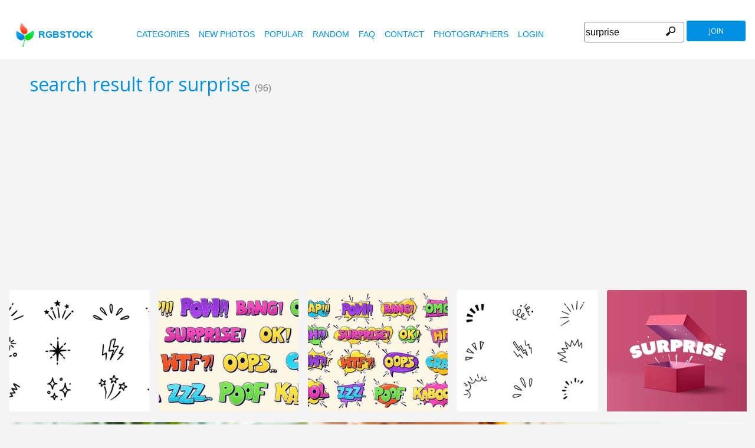

--- FILE ---
content_type: text/html
request_url: https://www.rgbstock.com/images/surprise
body_size: 9711
content:
<!DOCTYPE html>

<html lang="en">
    <head>

        <title>Free stock photos - Rgbstock - Free stock images</title>
        <link rel="stylesheet" href="/nrgb/css/">
        <link rel="canonical" href="http://www.rgbstock.com/images/surprise">
        

<meta name="viewport" content="width=device-width, minimum-scale=1.0">
<meta http-equiv="content-type" content="text/html; charset=utf-8" />
<meta name="Keywords" content="random free stock photos, free stock images, photo, photos, free, stock, stock photo, stockphoto, stock photos,image, images, graphic, design, photography, free high quality photos, vector graphic, vectors, photo search, free images, free pictures, royalty free, royalty-free, stock photography, stock images, photo sharing">
<meta name="Description" content=",  Download totally free stock photos from Rgbstock. More than 110,000 stock photos and stock images online. Free account." >
<meta name="msapplication-TileColor" content="#ffffff"/>
<meta name="msapplication-TileImage" content="/img/logo_w8.png"/>
<link rel="icon"  href="/img/logo_w8.png" />

<link rel="alternate" hreflang="pl" href="http://www.rgbstock.pl/images/surprise">
<link rel="alternate" hreflang="nl" href="http://www.rgbstock.nl/images/surprise">
<link rel="alternate" hreflang="es" href="http://www.rgbstock.es/images/surprise">
<link rel="alternate" hreflang="de" href="http://www.rgbstock.de/images/surprise">
<link rel="alternate" hreflang="ja" href="http://www.rgbstock.jp/images/surprise">
<link rel="alternate" hreflang="pt" href="http://www.rgbstock.br.com/images/surprise">
<link rel="alternate" hreflang="en" href="http://www.rgbstock.com/images/surprise">
<link rel="alternate" hreflang="x-default" href="http://www.rgbstock.com/images/surprise">

<link rel="search" href="/opensearch/opensearch.xml" type="application/opensearchdescription+xml" title="Rgbstock.com" />
<link rel="dns-prefetch" href="//a.rgbimg.com" />
<link rel="dns-prefetch" href="//b.rgbimg.com" />
<link rel="dns-prefetch" href="//l.rgbimg.com" />
<link rel="dns-prefetch" href="//m.rgbimg.com" />
<meta name="geo.placename" content="Germany" />
<meta name="geo.position" content="50.4779;12.3713" />
<meta name="geo.region" content="Germany" />
<meta name="ICBM" content="50.4779,12.3713" />

<link rel="alternate" type="application/rss+xml" title="RGBStock.com new stock photos" href="http://feeds.feedburner.com/Rgbstockcom-New" />
<link rel="alternate" type="application/rss+xml" title="RGBStock.com popular stock photos" href="http://feeds.feedburner.com/RGBStockcom-popular" />
<link href="https://fonts.googleapis.com/css?family=Open+Sans" rel="stylesheet">
<link href="https://fonts.googleapis.com/icon?family=Material+Icons" rel="stylesheet">
<script async src="https://pagead2.googlesyndication.com/pagead/js/adsbygoogle.js?client=ca-pub-8085413081854836" crossorigin="anonymous"></script>

<!-- %%application::apps/v2/default/pixel::start%% -->
<!-- %%application::apps/v2/default/adinclude::start%% -->
<!-- %%include::parts/googlecounter.html%% -->
<script>
// if(window.top == window.self) {
//     let saquraiapp=document.createElement('script');
//     saquraiapp.src='https://be.saqurai.nl/include/abbab552-ef19-46ff-ab5a-cbe2daab4c30/';
//     saquraiapp.type='text/javascript';
//     saquraiapp.defer=true;
//     document.getElementsByTagName('head').item(0).appendChild(saquraiapp);
// }
</script>

<script type="application/ld+json">
{
  "@context": "http://schema.org",
  "@type": "Organization",
  "name": "Rgbstock.com",
  "alternateName": "More than 110,000 stock photos totally free of charge",
  "url": "http://www.rgbstock.com",
 }
</script>
<script type="application/ld+json">
{
  "@context": "http://schema.org",
  "@type": "Organization",
  "url": "http://www.rgbstock.com",
  "logo": "http://www.rgbstock.com/nrgb/css/img/rgbstock-free-stock-photos.png"
}
</script>

    </head>

    <body class="generalpage">
    <div class="dezeniet">baby bath child childhood scandal scare scared scary surprise surprised bend corner Cornish cornwall England english fence Great Britain home house landscape railing railway river road rural scene street surprising unexpected viaduct view village wall eye glasses eyes face female diamond girl animal bird buzzard hawk nature predator snake-eater cartoon clown concern dismay graphic hat head incredulity nose shock 1950s abstract astonished concentration crazy disbelief double chin doubt excited excitement faces fear focus glasses happy jarred male man middle aged portrait raised eyebrows red face retro startled sunburn vector wrinkles clip art dez pain emotion illustration sketch xymonau close up mouth woman black closeup desktops dog dogs bow gift gift box paper present ribbon wrap wrapping </div>
    <div class="rgbtopbar"></div>
         <a href="/" class="logo">
              <img src="/nrgb/css/img/rgbstock-free-stock-photos.png" alt="Rgbstock: free stock photos" title="Rgbstock: free stock photos">rgbstock
          </a>
         
          <div class="topheader topheaderblue">
              <div class="topmenuhandler">
                <span></span>
                <span></span>
                <span></span>
                <span></span>
              </div>

              <div class="topmenu">
                <div class="linkbar">
  <p class="dezeniet"><span class="shwcookiepp"></span></p>
	<a class="link" href="/categories" title="categories">categories</a>
	<a class="link" href="/new" title="new photos">new photos</a>
	<a class="link" href="/mostdownloaded" title="popular">popular</a>
	<a class="link" href="/random" title="random">random</a>
	<a class="link" href="/faq" title="FAQ">FAQ</a>
	<a class="link" href="/contact" title="contact">contact</a>
	<a class="link" href="/photographers" title="photographers">photographers</a>
  <a class="link" href="/login" title="login">Login</a>
  <!-- <span class="linkbar-languages">
      <a href="https://www.rgbstock.com.br">BR</a>
      <a href="https://www.rgbstock.de">DE</a>
      <a href="https://www.rgbstock.com">EN</a>
      <a href="https://www.rgbstock.es">ES</a>
      <a href="https://www.rgbstock.es">NL</a>
      <a href="https://www.rgbstock.pl">PL</a>
  </span> -->

</div>
<div class="searchformdiv searchformanonymous">
      <form onSubmit="document.location = '/images/' + this.sfpht.value; return false;">
          <input class="respinp" id="phtr" name="sfpht" type="text" value="surprise" placeholder="search">
          <input value="search" title="" class="button" type="submit">
      </form>
      <a href="/register" class="registerbutton registerbuttonanonymous">join</a>
</div>

              </div>
          </div>




    <div class="rgbcontainer">
		<h1>search result for surprise <span class="h1number">(96)</span></h1>
		<h2 class=" dezeniet">Rgbstock free stock photos</h2>
	</div>

    <div class="premium-photos frontpage-photos"  data-empty="true" id="frontpagephotos">
        <a class="sstck pre-sstck" href="#"><span class="loader"></span></a>
        <a class="sstck pre-sstck" href="#"><span class="loader"></span></a>
        <a class="sstck pre-sstck" href="#"><span class="loader"></span></a>
        <a class="sstck pre-sstck" href="#"><span class="loader"></span></a>
        <a class="sstck pre-sstck" href="#"><span class="loader"></span></a>
        <a class="sstck pre-sstck" href="#"><span class="loader"></span></a>
    </div>

	<div class="rgbcontainer">

		<div class="extrasearchresultoptions">
			<span>order by</span><select name="orderby"  class="orderbyselect"><option value="/images/surprise/" selected>relevance</option><option value="/images/bydate/surprise">latest</option><option value="/images/bydate/reverse/surprise/">oldest</option><option value="/images/bydownloads/surprise/">most downloads</option><option value="/images/bydownloads/reverse/surprise/">less dowloads</option></select>
		</div>
		
	</div>

	<div></div>


	<div class="rgbcontainer mason25">
        <div class="grid-sizer25"></div>
        

<DIV class="masonitem photoitem" data-width="100" data-height="67">
	<a href="/photo/n6JrLig/Crazy+baby" title="Crazy baby">
		<img src="/img/dot.gif" class="msonoverlay">
		<img class="bttrlazyloading" data-bttrlazyloading-lg-src="/cache1qPqoI/users/m/mo/mokra//300/n6JrLig.jpg" src="/img/dot.gif">
	</a>
	<noscript><img src="/cache1qPqoI/users/m/mo/mokra//300/n6JrLig.jpg"></noscript>

	<div class="masonitemdescription">
		<span class="downloadnumber rgbtooltip"  title="Number of downloads: 1956">1956</span>
		<span class="downloadnumber  rgbtooltip" title="likes: 147">147 <span class="material-icons small-material materiallike">&#xE87D;</span></span>

		<span class="material-icons small-material rgbtooltip addtolightbox" title="add image to lightbox"  data-json='{\"title\":\"Crazy baby\",\"user\":\"mokra\",\"width\":\"100\",\"height\":\"67\"}' data-image="mokra:n6JrLig">grade</span>
        <span  class="material-icons small-material rgbtooltip" title="Artist: mokra"><a href="/gallery/mokra/">account_circle</a></span>

        <span class="phototitle">Crazy baby</span>
	</div>
	<div class="lightbox-status"></div>
</div>


<DIV class="masonitem photoitem" data-width="100" data-height="66">
	<a href="/photo/phgc1Wo/Street+view" title="Street view">
		<img src="/img/dot.gif" class="msonoverlay">
		<img class="bttrlazyloading" data-bttrlazyloading-lg-src="/cache1zaye7/users/m/mi/micromoth//300/phgc1Wo.jpg" src="/img/dot.gif">
	</a>
	<noscript><img src="/cache1zaye7/users/m/mi/micromoth//300/phgc1Wo.jpg"></noscript>

	<div class="masonitemdescription">
		<span class="downloadnumber rgbtooltip"  title="Number of downloads: 0">0</span>
		<span class="downloadnumber  rgbtooltip" title="likes: 0">0 <span class="material-icons small-material materiallike">&#xE87D;</span></span>

		<span class="material-icons small-material rgbtooltip addtolightbox" title="add image to lightbox"  data-json='{\"title\":\"Street view\",\"user\":\"micromoth\",\"width\":\"100\",\"height\":\"66\"}' data-image="micromoth:phgc1Wo">grade</span>
        <span  class="material-icons small-material rgbtooltip" title="Artist: micromoth"><a href="/gallery/micromoth/">account_circle</a></span>

        <span class="phototitle">Street view</span>
	</div>
	<div class="lightbox-status"></div>
</div>


<DIV class="masonitem photoitem" data-width="89" data-height="100">
	<a href="/photo/mfeaXZu/surprise" title="surprise">
		<img src="/img/dot.gif" class="msonoverlay">
		<img class="bttrlazyloading" data-bttrlazyloading-lg-src="//a.rgbimg.com/cache1nvKO7/users/j/jd/jdeboer//300/mfeaXZu.jpg" src="/img/dot.gif">
	</a>
	<noscript><img src="//a.rgbimg.com/cache1nvKO7/users/j/jd/jdeboer//300/mfeaXZu.jpg"></noscript>

	<div class="masonitemdescription">
		<span class="downloadnumber rgbtooltip"  title="Number of downloads: 51">51</span>
		<span class="downloadnumber  rgbtooltip" title="likes: 2">2 <span class="material-icons small-material materiallike">&#xE87D;</span></span>

		<span class="material-icons small-material rgbtooltip addtolightbox" title="add image to lightbox"  data-json='{\"title\":\"surprise\",\"user\":\"jdeboer\",\"width\":\"89\",\"height\":\"100\"}' data-image="jdeboer:mfeaXZu">grade</span>
        <span  class="material-icons small-material rgbtooltip" title="Artist: jdeboer"><a href="/gallery/jdeboer/">account_circle</a></span>

        <span class="phototitle">surprise</span>
	</div>
	<div class="lightbox-status"></div>
</div>


<DIV class="masonitem photoitem" data-width="100" data-height="82">
	<a href="/photo/mfe8MKE/Surprise" title="Surprise">
		<img src="/img/dot.gif" class="msonoverlay">
		<img class="bttrlazyloading" data-bttrlazyloading-lg-src="//a.rgbimg.com/cache1nvKFK/users/j/jd/jdeboer//300/mfe8MKE.jpg" src="/img/dot.gif">
	</a>
	<noscript><img src="//a.rgbimg.com/cache1nvKFK/users/j/jd/jdeboer//300/mfe8MKE.jpg"></noscript>

	<div class="masonitemdescription">
		<span class="downloadnumber rgbtooltip"  title="Number of downloads: 33">33</span>
		<span class="downloadnumber  rgbtooltip" title="likes: 0">0 <span class="material-icons small-material materiallike">&#xE87D;</span></span>

		<span class="material-icons small-material rgbtooltip addtolightbox" title="add image to lightbox"  data-json='{\"title\":\"Surprise\",\"user\":\"jdeboer\",\"width\":\"100\",\"height\":\"82\"}' data-image="jdeboer:mfe8MKE">grade</span>
        <span  class="material-icons small-material rgbtooltip" title="Artist: jdeboer"><a href="/gallery/jdeboer/">account_circle</a></span>

        <span class="phototitle">Surprise</span>
	</div>
	<div class="lightbox-status"></div>
</div>


<DIV class="masonitem photoitem" data-width="70" data-height="100">
	<a href="/photo/meRiEXo/Surprised+Buzzard" title="Surprised Buzzard">
		<img src="/img/dot.gif" class="msonoverlay">
		<img class="bttrlazyloading" data-bttrlazyloading-lg-src="/cache1nukS9/users/z/za/zatrokz//300/meRiEXo.jpg" src="/img/dot.gif">
	</a>
	<noscript><img src="/cache1nukS9/users/z/za/zatrokz//300/meRiEXo.jpg"></noscript>

	<div class="masonitemdescription">
		<span class="downloadnumber rgbtooltip"  title="Number of downloads: 24">24</span>
		<span class="downloadnumber  rgbtooltip" title="likes: 0">0 <span class="material-icons small-material materiallike">&#xE87D;</span></span>

		<span class="material-icons small-material rgbtooltip addtolightbox" title="add image to lightbox"  data-json='{\"title\":\"Surprised Buzzard\",\"user\":\"zatrokz\",\"width\":\"70\",\"height\":\"100\"}' data-image="zatrokz:meRiEXo">grade</span>
        <span  class="material-icons small-material rgbtooltip" title="Artist: zatrokz"><a href="/gallery/zatrokz/">account_circle</a></span>

        <span class="phototitle">Surprised Buzzard</span>
	</div>
	<div class="lightbox-status"></div>
</div>


<DIV class="masonitem photoitem" data-width="100" data-height="100">
	<a href="/photo/nUcYNJC/Surprised+clown+graphic" title="Surprised clown graphic">
		<img src="/img/dot.gif" class="msonoverlay">
		<img class="bttrlazyloading" data-bttrlazyloading-lg-src="/cache1tTBZI/users/m/mi/micromoth//300/nUcYNJC.jpg" src="/img/dot.gif">
	</a>
	<noscript><img src="/cache1tTBZI/users/m/mi/micromoth//300/nUcYNJC.jpg"></noscript>

	<div class="masonitemdescription">
		<span class="downloadnumber rgbtooltip"  title="Number of downloads: 12">12</span>
		<span class="downloadnumber  rgbtooltip" title="likes: 1">1 <span class="material-icons small-material materiallike">&#xE87D;</span></span>

		<span class="material-icons small-material rgbtooltip addtolightbox" title="add image to lightbox"  data-json='{\"title\":\"Surprised clown graphic\",\"user\":\"micromoth\",\"width\":\"100\",\"height\":\"100\"}' data-image="micromoth:nUcYNJC">grade</span>
        <span  class="material-icons small-material rgbtooltip" title="Artist: micromoth"><a href="/gallery/micromoth/">account_circle</a></span>

        <span class="phototitle">Surprised clown graphic</span>
	</div>
	<div class="lightbox-status"></div>
</div>


<DIV class="masonitem photoitem" data-width="91" data-height="100">
	<a href="/photo/meJW9cY/Really+2" title="Really 2">
		<img src="/img/dot.gif" class="msonoverlay">
		<img class="bttrlazyloading" data-bttrlazyloading-lg-src="/cache1ntSzp/users/x/xy/xymonau//300/meJW9cY.jpg" src="/img/dot.gif">
	</a>
	<noscript><img src="/cache1ntSzp/users/x/xy/xymonau//300/meJW9cY.jpg"></noscript>

	<div class="masonitemdescription">
		<span class="downloadnumber rgbtooltip"  title="Number of downloads: 22">22</span>
		<span class="downloadnumber  rgbtooltip" title="likes: 0">0 <span class="material-icons small-material materiallike">&#xE87D;</span></span>

		<span class="material-icons small-material rgbtooltip addtolightbox" title="add image to lightbox"  data-json='{\"title\":\"Really 2\",\"user\":\"xymonau\",\"width\":\"91\",\"height\":\"100\"}' data-image="xymonau:meJW9cY">grade</span>
        <span  class="material-icons small-material rgbtooltip" title="Artist: xymonau"><a href="/gallery/xymonau/">account_circle</a></span>

        <span class="phototitle">Really 2</span>
	</div>
	<div class="lightbox-status"></div>
</div>


<DIV class="masonitem photoitem" data-width="91" data-height="100">
	<a href="/photo/meJW9gc/Really+3" title="Really 3">
		<img src="/img/dot.gif" class="msonoverlay">
		<img class="bttrlazyloading" data-bttrlazyloading-lg-src="//a.rgbimg.com/cache1ntSzs/users/x/xy/xymonau//300/meJW9gc.jpg" src="/img/dot.gif">
	</a>
	<noscript><img src="//a.rgbimg.com/cache1ntSzs/users/x/xy/xymonau//300/meJW9gc.jpg"></noscript>

	<div class="masonitemdescription">
		<span class="downloadnumber rgbtooltip"  title="Number of downloads: 16">16</span>
		<span class="downloadnumber  rgbtooltip" title="likes: 0">0 <span class="material-icons small-material materiallike">&#xE87D;</span></span>

		<span class="material-icons small-material rgbtooltip addtolightbox" title="add image to lightbox"  data-json='{\"title\":\"Really 3\",\"user\":\"xymonau\",\"width\":\"91\",\"height\":\"100\"}' data-image="xymonau:meJW9gc">grade</span>
        <span  class="material-icons small-material rgbtooltip" title="Artist: xymonau"><a href="/gallery/xymonau/">account_circle</a></span>

        <span class="phototitle">Really 3</span>
	</div>
	<div class="lightbox-status"></div>
</div>


<DIV class="masonitem photoitem" data-width="75" data-height="100">
	<a href="/photo/mC2AJIi/aaaah%21" title="aaaah!">
		<img src="/img/dot.gif" class="msonoverlay">
		<img class="bttrlazyloading" data-bttrlazyloading-lg-src="//a.rgbimg.com/cache1oVrOZ/users/g/gr/greyman//300/mC2AJIi.jpg" src="/img/dot.gif">
	</a>
	<noscript><img src="//a.rgbimg.com/cache1oVrOZ/users/g/gr/greyman//300/mC2AJIi.jpg"></noscript>

	<div class="masonitemdescription">
		<span class="downloadnumber rgbtooltip"  title="Number of downloads: 75">75</span>
		<span class="downloadnumber  rgbtooltip" title="likes: 3">3 <span class="material-icons small-material materiallike">&#xE87D;</span></span>

		<span class="material-icons small-material rgbtooltip addtolightbox" title="add image to lightbox"  data-json='{\"title\":\"aaaah!\",\"user\":\"greyman\",\"width\":\"75\",\"height\":\"100\"}' data-image="greyman:mC2AJIi">grade</span>
        <span  class="material-icons small-material rgbtooltip" title="Artist: greyman"><a href="/gallery/greyman/">account_circle</a></span>

        <span class="phototitle">aaaah!</span>
	</div>
	<div class="lightbox-status"></div>
</div>


<DIV class="masonitem photoitem" data-width="100" data-height="75">
	<a href="/photo/mtJCRNE/My+name%27s+Oliver+2" title="My name's Oliver 2">
		<img src="/img/dot.gif" class="msonoverlay">
		<img class="bttrlazyloading" data-bttrlazyloading-lg-src="//a.rgbimg.com/cache1opwig/users/d/du/duchesssa//300/mtJCRNE.jpg" src="/img/dot.gif">
	</a>
	<noscript><img src="//a.rgbimg.com/cache1opwig/users/d/du/duchesssa//300/mtJCRNE.jpg"></noscript>

	<div class="masonitemdescription">
		<span class="downloadnumber rgbtooltip"  title="Number of downloads: 40">40</span>
		<span class="downloadnumber  rgbtooltip" title="likes: 0">0 <span class="material-icons small-material materiallike">&#xE87D;</span></span>

		<span class="material-icons small-material rgbtooltip addtolightbox" title="add image to lightbox"  data-json='{\"title\":\"My name's Oliver 2\",\"user\":\"duchesssa\",\"width\":\"100\",\"height\":\"75\"}' data-image="duchesssa:mtJCRNE">grade</span>
        <span  class="material-icons small-material rgbtooltip" title="Artist: duchesssa"><a href="/gallery/duchesssa/">account_circle</a></span>

        <span class="phototitle">My name's Oliver 2</span>
	</div>
	<div class="lightbox-status"></div>
</div>


<DIV class="masonitem photoitem" data-width="100" data-height="88">
	<a href="/photo/mePEZSK/gift+wrapping+2" title="gift wrapping 2">
		<img src="/img/dot.gif" class="msonoverlay">
		<img class="bttrlazyloading" data-bttrlazyloading-lg-src="/cache1nuezn/users/p/pi/pirshulet//300/mePEZSK.jpg" src="/img/dot.gif">
	</a>
	<noscript><img src="/cache1nuezn/users/p/pi/pirshulet//300/mePEZSK.jpg"></noscript>

	<div class="masonitemdescription">
		<span class="downloadnumber rgbtooltip"  title="Number of downloads: 58">58</span>
		<span class="downloadnumber  rgbtooltip" title="likes: 1">1 <span class="material-icons small-material materiallike">&#xE87D;</span></span>

		<span class="material-icons small-material rgbtooltip addtolightbox" title="add image to lightbox"  data-json='{\"title\":\"gift wrapping 2\",\"user\":\"pirshulet\",\"width\":\"100\",\"height\":\"88\"}' data-image="pirshulet:mePEZSK">grade</span>
        <span  class="material-icons small-material rgbtooltip" title="Artist: pirshulet"><a href="/gallery/pirshulet/">account_circle</a></span>

        <span class="phototitle">gift wrapping 2</span>
	</div>
	<div class="lightbox-status"></div>
</div>


<DIV class="masonitem photoitem" data-width="73" data-height="100">
	<a href="/photo/mePEVuE/gift+wrapping+1" title="gift wrapping 1">
		<img src="/img/dot.gif" class="msonoverlay">
		<img class="bttrlazyloading" data-bttrlazyloading-lg-src="//a.rgbimg.com/cache1nuez5/users/p/pi/pirshulet//300/mePEVuE.jpg" src="/img/dot.gif">
	</a>
	<noscript><img src="//a.rgbimg.com/cache1nuez5/users/p/pi/pirshulet//300/mePEVuE.jpg"></noscript>

	<div class="masonitemdescription">
		<span class="downloadnumber rgbtooltip"  title="Number of downloads: 20">20</span>
		<span class="downloadnumber  rgbtooltip" title="likes: 1">1 <span class="material-icons small-material materiallike">&#xE87D;</span></span>

		<span class="material-icons small-material rgbtooltip addtolightbox" title="add image to lightbox"  data-json='{\"title\":\"gift wrapping 1\",\"user\":\"pirshulet\",\"width\":\"73\",\"height\":\"100\"}' data-image="pirshulet:mePEVuE">grade</span>
        <span  class="material-icons small-material rgbtooltip" title="Artist: pirshulet"><a href="/gallery/pirshulet/">account_circle</a></span>

        <span class="phototitle">gift wrapping 1</span>
	</div>
	<div class="lightbox-status"></div>
</div>


<DIV class="masonitem photoitem" data-width="77" data-height="100">
	<a href="/photo/mGBNtTC/Sweet+box" title="Sweet box">
		<img src="/img/dot.gif" class="msonoverlay">
		<img class="bttrlazyloading" data-bttrlazyloading-lg-src="//a.rgbimg.com/cache1pd0sN/users/m/mi/michaelaw//300/mGBNtTC.jpg" src="/img/dot.gif">
	</a>
	<noscript><img src="//a.rgbimg.com/cache1pd0sN/users/m/mi/michaelaw//300/mGBNtTC.jpg"></noscript>

	<div class="masonitemdescription">
		<span class="downloadnumber rgbtooltip"  title="Number of downloads: 41">41</span>
		<span class="downloadnumber  rgbtooltip" title="likes: 1">1 <span class="material-icons small-material materiallike">&#xE87D;</span></span>

		<span class="material-icons small-material rgbtooltip addtolightbox" title="add image to lightbox"  data-json='{\"title\":\"Sweet box\",\"user\":\"michaelaw\",\"width\":\"77\",\"height\":\"100\"}' data-image="michaelaw:mGBNtTC">grade</span>
        <span  class="material-icons small-material rgbtooltip" title="Artist: michaelaw"><a href="/gallery/michaelaw/">account_circle</a></span>

        <span class="phototitle">Sweet box</span>
	</div>
	<div class="lightbox-status"></div>
</div>


<DIV class="masonitem photoitem" data-width="100" data-height="83">
	<a href="/photo/o9rcHFS/nightmare" title="nightmare">
		<img src="/img/dot.gif" class="msonoverlay">
		<img class="bttrlazyloading" data-bttrlazyloading-lg-src="//a.rgbimg.com/cache1uQ9AK/users/v/vk/vk050//300/o9rcHFS.jpg" src="/img/dot.gif">
	</a>
	<noscript><img src="//a.rgbimg.com/cache1uQ9AK/users/v/vk/vk050//300/o9rcHFS.jpg"></noscript>

	<div class="masonitemdescription">
		<span class="downloadnumber rgbtooltip"  title="Number of downloads: 22">22</span>
		<span class="downloadnumber  rgbtooltip" title="likes: 4">4 <span class="material-icons small-material materiallike">&#xE87D;</span></span>

		<span class="material-icons small-material rgbtooltip addtolightbox" title="add image to lightbox"  data-json='{\"title\":\"nightmare\",\"user\":\"vk050\",\"width\":\"100\",\"height\":\"83\"}' data-image="vk050:o9rcHFS">grade</span>
        <span  class="material-icons small-material rgbtooltip" title="Artist: vk050"><a href="/gallery/vk050/">account_circle</a></span>

        <span class="phototitle">nightmare</span>
	</div>
	<div class="lightbox-status"></div>
</div>


<DIV class="masonitem photoitem" data-width="100" data-height="97">
	<a href="/photo/pIyh2ha/Front+door" title="Front door">
		<img src="/img/dot.gif" class="msonoverlay">
		<img class="bttrlazyloading" data-bttrlazyloading-lg-src="/cache1ARsAi/users/h/ha/hapekla//300/pIyh2ha.jpg" src="/img/dot.gif">
	</a>
	<noscript><img src="/cache1ARsAi/users/h/ha/hapekla//300/pIyh2ha.jpg"></noscript>

	<div class="masonitemdescription">
		<span class="downloadnumber rgbtooltip"  title="Number of downloads: 5">5</span>
		<span class="downloadnumber  rgbtooltip" title="likes: 1">1 <span class="material-icons small-material materiallike">&#xE87D;</span></span>

		<span class="material-icons small-material rgbtooltip addtolightbox" title="add image to lightbox"  data-json='{\"title\":\"Front door\",\"user\":\"hapekla\",\"width\":\"100\",\"height\":\"97\"}' data-image="hapekla:pIyh2ha">grade</span>
        <span  class="material-icons small-material rgbtooltip" title="Artist: hapekla"><a href="/gallery/hapekla/">account_circle</a></span>

        <span class="phototitle">Front door</span>
	</div>
	<div class="lightbox-status"></div>
</div>


<DIV class="masonitem photoitem" data-width="100" data-height="61">
	<a href="/photo/dMLKbf/Oh+%21" title="Oh !">
		<img src="/img/dot.gif" class="msonoverlay">
		<img class="bttrlazyloading" data-bttrlazyloading-lg-src="//a.rgbimg.com/cache1ntzCo/users/e/ea/ear_candy//300/dMLKbf.jpg" src="/img/dot.gif">
	</a>
	<noscript><img src="//a.rgbimg.com/cache1ntzCo/users/e/ea/ear_candy//300/dMLKbf.jpg"></noscript>

	<div class="masonitemdescription">
		<span class="downloadnumber rgbtooltip"  title="Number of downloads: 8">8</span>
		<span class="downloadnumber  rgbtooltip" title="likes: 0">0 <span class="material-icons small-material materiallike">&#xE87D;</span></span>

		<span class="material-icons small-material rgbtooltip addtolightbox" title="add image to lightbox"  data-json='{\"title\":\"Oh !\",\"user\":\"Ear_Candy\",\"width\":\"100\",\"height\":\"61\"}' data-image="Ear_Candy:dMLKbf">grade</span>
        <span  class="material-icons small-material rgbtooltip" title="Artist: Ear_Candy"><a href="/gallery/Ear_Candy/">account_circle</a></span>

        <span class="phototitle">Oh !</span>
	</div>
	<div class="lightbox-status"></div>
</div>


<DIV class="masonitem photoitem" data-width="100" data-height="78">
	<a href="/photo/mfjxeRm/astonished" title="astonished">
		<img src="/img/dot.gif" class="msonoverlay">
		<img class="bttrlazyloading" data-bttrlazyloading-lg-src="/cache1nw5pn/users/a/ay/ayla87//300/mfjxeRm.jpg" src="/img/dot.gif">
	</a>
	<noscript><img src="/cache1nw5pn/users/a/ay/ayla87//300/mfjxeRm.jpg"></noscript>

	<div class="masonitemdescription">
		<span class="downloadnumber rgbtooltip"  title="Number of downloads: 43">43</span>
		<span class="downloadnumber  rgbtooltip" title="likes: 3">3 <span class="material-icons small-material materiallike">&#xE87D;</span></span>

		<span class="material-icons small-material rgbtooltip addtolightbox" title="add image to lightbox"  data-json='{\"title\":\"astonished\",\"user\":\"Ayla87\",\"width\":\"100\",\"height\":\"78\"}' data-image="Ayla87:mfjxeRm">grade</span>
        <span  class="material-icons small-material rgbtooltip" title="Artist: Ayla87"><a href="/gallery/Ayla87/">account_circle</a></span>

        <span class="phototitle">astonished</span>
	</div>
	<div class="lightbox-status"></div>
</div>


<DIV class="masonitem photoitem" data-width="87" data-height="100">
	<a href="/photo/nxwTXo6/Party+Time" title="Party Time">
		<img src="/img/dot.gif" class="msonoverlay">
		<img class="bttrlazyloading" data-bttrlazyloading-lg-src="//a.rgbimg.com/cache1sur1R/users/c/cd/cdw0107//300/nxwTXo6.jpg" src="/img/dot.gif">
	</a>
	<noscript><img src="//a.rgbimg.com/cache1sur1R/users/c/cd/cdw0107//300/nxwTXo6.jpg"></noscript>

	<div class="masonitemdescription">
		<span class="downloadnumber rgbtooltip"  title="Number of downloads: 110">110</span>
		<span class="downloadnumber  rgbtooltip" title="likes: 0">0 <span class="material-icons small-material materiallike">&#xE87D;</span></span>

		<span class="material-icons small-material rgbtooltip addtolightbox" title="add image to lightbox"  data-json='{\"title\":\"Party Time\",\"user\":\"cdw0107\",\"width\":\"87\",\"height\":\"100\"}' data-image="cdw0107:nxwTXo6">grade</span>
        <span  class="material-icons small-material rgbtooltip" title="Artist: cdw0107"><a href="/gallery/cdw0107/">account_circle</a></span>

        <span class="phototitle">Party Time</span>
	</div>
	<div class="lightbox-status"></div>
</div>


<DIV class="masonitem photoitem" data-width="100" data-height="75">
	<a href="/photo/mS02F5e/Happy+Easter" title="Happy Easter">
		<img src="/img/dot.gif" class="msonoverlay">
		<img class="bttrlazyloading" data-bttrlazyloading-lg-src="/cache1pUNgJ/users/g/ge/gesinek//300/mS02F5e.jpg" src="/img/dot.gif">
	</a>
	<noscript><img src="/cache1pUNgJ/users/g/ge/gesinek//300/mS02F5e.jpg"></noscript>

	<div class="masonitemdescription">
		<span class="downloadnumber rgbtooltip"  title="Number of downloads: 16">16</span>
		<span class="downloadnumber  rgbtooltip" title="likes: 1">1 <span class="material-icons small-material materiallike">&#xE87D;</span></span>

		<span class="material-icons small-material rgbtooltip addtolightbox" title="add image to lightbox"  data-json='{\"title\":\"Happy Easter\",\"user\":\"gesinek\",\"width\":\"100\",\"height\":\"75\"}' data-image="gesinek:mS02F5e">grade</span>
        <span  class="material-icons small-material rgbtooltip" title="Artist: gesinek"><a href="/gallery/gesinek/">account_circle</a></span>

        <span class="phototitle">Happy Easter</span>
	</div>
	<div class="lightbox-status"></div>
</div>


<DIV class="masonitem photoitem" data-width="68" data-height="100">
	<a href="/photo/mLR841C/Christmas+presents" title="Christmas presents">
		<img src="/img/dot.gif" class="msonoverlay">
		<img class="bttrlazyloading" data-bttrlazyloading-lg-src="//a.rgbimg.com/cache1pxb2w/users/z/ze/zela//300/mLR841C.jpg" src="/img/dot.gif">
	</a>
	<noscript><img src="//a.rgbimg.com/cache1pxb2w/users/z/ze/zela//300/mLR841C.jpg"></noscript>

	<div class="masonitemdescription">
		<span class="downloadnumber rgbtooltip"  title="Number of downloads: 56">56</span>
		<span class="downloadnumber  rgbtooltip" title="likes: 2">2 <span class="material-icons small-material materiallike">&#xE87D;</span></span>

		<span class="material-icons small-material rgbtooltip addtolightbox" title="add image to lightbox"  data-json='{\"title\":\"Christmas presents\",\"user\":\"Zela\",\"width\":\"68\",\"height\":\"100\"}' data-image="Zela:mLR841C">grade</span>
        <span  class="material-icons small-material rgbtooltip" title="Artist: Zela"><a href="/gallery/Zela/">account_circle</a></span>

        <span class="phototitle">Christmas presents</span>
	</div>
	<div class="lightbox-status"></div>
</div>


<DIV class="masonitem photoitem" data-width="88" data-height="100">
	<a href="/photo/oFkJz7C/Dismay" title="Dismay">
		<img src="/img/dot.gif" class="msonoverlay">
		<img class="bttrlazyloading" data-bttrlazyloading-lg-src="//a.rgbimg.com/cache1wOLdw/users/m/mi/micromoth//300/oFkJz7C.jpg" src="/img/dot.gif">
	</a>
	<noscript><img src="//a.rgbimg.com/cache1wOLdw/users/m/mi/micromoth//300/oFkJz7C.jpg"></noscript>

	<div class="masonitemdescription">
		<span class="downloadnumber rgbtooltip"  title="Number of downloads: 10">10</span>
		<span class="downloadnumber  rgbtooltip" title="likes: 0">0 <span class="material-icons small-material materiallike">&#xE87D;</span></span>

		<span class="material-icons small-material rgbtooltip addtolightbox" title="add image to lightbox"  data-json='{\"title\":\"Dismay\",\"user\":\"micromoth\",\"width\":\"88\",\"height\":\"100\"}' data-image="micromoth:oFkJz7C">grade</span>
        <span  class="material-icons small-material rgbtooltip" title="Artist: micromoth"><a href="/gallery/micromoth/">account_circle</a></span>

        <span class="phototitle">Dismay</span>
	</div>
	<div class="lightbox-status"></div>
</div>


<DIV class="masonitem photoitem" data-width="66" data-height="100">
	<a href="/photo/mlnnQpu/gifts" title="gifts">
		<img src="/img/dot.gif" class="msonoverlay">
		<img class="bttrlazyloading" data-bttrlazyloading-lg-src="/cache1nToaA/users/g/gr/greekgod//300/mlnnQpu.jpg" src="/img/dot.gif">
	</a>
	<noscript><img src="/cache1nToaA/users/g/gr/greekgod//300/mlnnQpu.jpg"></noscript>

	<div class="masonitemdescription">
		<span class="downloadnumber rgbtooltip"  title="Number of downloads: 38">38</span>
		<span class="downloadnumber  rgbtooltip" title="likes: 0">0 <span class="material-icons small-material materiallike">&#xE87D;</span></span>

		<span class="material-icons small-material rgbtooltip addtolightbox" title="add image to lightbox"  data-json='{\"title\":\"gifts\",\"user\":\"greekgod\",\"width\":\"66\",\"height\":\"100\"}' data-image="greekgod:mlnnQpu">grade</span>
        <span  class="material-icons small-material rgbtooltip" title="Artist: greekgod"><a href="/gallery/greekgod/">account_circle</a></span>

        <span class="phototitle">gifts</span>
	</div>
	<div class="lightbox-status"></div>
</div>


<DIV class="masonitem photoitem" data-width="74" data-height="100">
	<a href="/photo/mtJEZj2/What%27s+happened%3F" title="What's happened?">
		<img src="/img/dot.gif" class="msonoverlay">
		<img class="bttrlazyloading" data-bttrlazyloading-lg-src="/cache1opwqo/users/d/du/duchesssa//300/mtJEZj2.jpg" src="/img/dot.gif">
	</a>
	<noscript><img src="/cache1opwqo/users/d/du/duchesssa//300/mtJEZj2.jpg"></noscript>

	<div class="masonitemdescription">
		<span class="downloadnumber rgbtooltip"  title="Number of downloads: 34">34</span>
		<span class="downloadnumber  rgbtooltip" title="likes: 2">2 <span class="material-icons small-material materiallike">&#xE87D;</span></span>

		<span class="material-icons small-material rgbtooltip addtolightbox" title="add image to lightbox"  data-json='{\"title\":\"What's happened?\",\"user\":\"duchesssa\",\"width\":\"74\",\"height\":\"100\"}' data-image="duchesssa:mtJEZj2">grade</span>
        <span  class="material-icons small-material rgbtooltip" title="Artist: duchesssa"><a href="/gallery/duchesssa/">account_circle</a></span>

        <span class="phototitle">What's happened?</span>
	</div>
	<div class="lightbox-status"></div>
</div>


<DIV class="masonitem photoitem" data-width="100" data-height="66">
	<a href="/photo/pV8hoMO/Dog+is+interested+in" title="Dog is interested in">
		<img src="/img/dot.gif" class="msonoverlay">
		<img class="bttrlazyloading" data-bttrlazyloading-lg-src="/cache1BDOVy/users/m/ma/martorano//300/pV8hoMO.jpg" src="/img/dot.gif">
	</a>
	<noscript><img src="/cache1BDOVy/users/m/ma/martorano//300/pV8hoMO.jpg"></noscript>

	<div class="masonitemdescription">
		<span class="downloadnumber rgbtooltip"  title="Number of downloads: 23">23</span>
		<span class="downloadnumber  rgbtooltip" title="likes: 3">3 <span class="material-icons small-material materiallike">&#xE87D;</span></span>

		<span class="material-icons small-material rgbtooltip addtolightbox" title="add image to lightbox"  data-json='{\"title\":\"Dog is interested in\",\"user\":\"Martorano\",\"width\":\"100\",\"height\":\"66\"}' data-image="Martorano:pV8hoMO">grade</span>
        <span  class="material-icons small-material rgbtooltip" title="Artist: Martorano"><a href="/gallery/Martorano/">account_circle</a></span>

        <span class="phototitle">Dog is interested in</span>
	</div>
	<div class="lightbox-status"></div>
</div>


<DIV class="masonitem photoitem" data-width="100" data-height="84">
	<a href="/photo/mf93yNY/Face" title="Face">
		<img src="/img/dot.gif" class="msonoverlay">
		<img class="bttrlazyloading" data-bttrlazyloading-lg-src="//a.rgbimg.com/cache1nvr81/users/m/ma/macieklew//300/mf93yNY.jpg" src="/img/dot.gif">
	</a>
	<noscript><img src="//a.rgbimg.com/cache1nvr81/users/m/ma/macieklew//300/mf93yNY.jpg"></noscript>

	<div class="masonitemdescription">
		<span class="downloadnumber rgbtooltip"  title="Number of downloads: 5">5</span>
		<span class="downloadnumber  rgbtooltip" title="likes: 0">0 <span class="material-icons small-material materiallike">&#xE87D;</span></span>

		<span class="material-icons small-material rgbtooltip addtolightbox" title="add image to lightbox"  data-json='{\"title\":\"Face\",\"user\":\"macieklew\",\"width\":\"100\",\"height\":\"84\"}' data-image="macieklew:mf93yNY">grade</span>
        <span  class="material-icons small-material rgbtooltip" title="Artist: macieklew"><a href="/gallery/macieklew/">account_circle</a></span>

        <span class="phototitle">Face</span>
	</div>
	<div class="lightbox-status"></div>
</div>


<DIV class="masonitem photoitem" data-width="100" data-height="68">
	<a href="/photo/mtJK3qQ/gift+2" title="gift 2">
		<img src="/img/dot.gif" class="msonoverlay">
		<img class="bttrlazyloading" data-bttrlazyloading-lg-src="/cache1opwJR/users/d/du/duchesssa//300/mtJK3qQ.jpg" src="/img/dot.gif">
	</a>
	<noscript><img src="/cache1opwJR/users/d/du/duchesssa//300/mtJK3qQ.jpg"></noscript>

	<div class="masonitemdescription">
		<span class="downloadnumber rgbtooltip"  title="Number of downloads: 102">102</span>
		<span class="downloadnumber  rgbtooltip" title="likes: 1">1 <span class="material-icons small-material materiallike">&#xE87D;</span></span>

		<span class="material-icons small-material rgbtooltip addtolightbox" title="add image to lightbox"  data-json='{\"title\":\"gift 2\",\"user\":\"duchesssa\",\"width\":\"100\",\"height\":\"68\"}' data-image="duchesssa:mtJK3qQ">grade</span>
        <span  class="material-icons small-material rgbtooltip" title="Artist: duchesssa"><a href="/gallery/duchesssa/">account_circle</a></span>

        <span class="phototitle">gift 2</span>
	</div>
	<div class="lightbox-status"></div>
</div>


<DIV class="masonitem photoitem" data-width="100" data-height="68">
	<a href="/photo/mtJK2nQ/gift+1" title="gift 1">
		<img src="/img/dot.gif" class="msonoverlay">
		<img class="bttrlazyloading" data-bttrlazyloading-lg-src="//a.rgbimg.com/cache1opwJN/users/d/du/duchesssa//300/mtJK2nQ.jpg" src="/img/dot.gif">
	</a>
	<noscript><img src="//a.rgbimg.com/cache1opwJN/users/d/du/duchesssa//300/mtJK2nQ.jpg"></noscript>

	<div class="masonitemdescription">
		<span class="downloadnumber rgbtooltip"  title="Number of downloads: 161">161</span>
		<span class="downloadnumber  rgbtooltip" title="likes: 3">3 <span class="material-icons small-material materiallike">&#xE87D;</span></span>

		<span class="material-icons small-material rgbtooltip addtolightbox" title="add image to lightbox"  data-json='{\"title\":\"gift 1\",\"user\":\"duchesssa\",\"width\":\"100\",\"height\":\"68\"}' data-image="duchesssa:mtJK2nQ">grade</span>
        <span  class="material-icons small-material rgbtooltip" title="Artist: duchesssa"><a href="/gallery/duchesssa/">account_circle</a></span>

        <span class="phototitle">gift 1</span>
	</div>
	<div class="lightbox-status"></div>
</div>


<DIV class="masonitem photoitem" data-width="100" data-height="70">
	<a href="/photo/mtJJZUs/gift+2" title="gift 2">
		<img src="/img/dot.gif" class="msonoverlay">
		<img class="bttrlazyloading" data-bttrlazyloading-lg-src="/cache1opwJE/users/d/du/duchesssa//300/mtJJZUs.jpg" src="/img/dot.gif">
	</a>
	<noscript><img src="/cache1opwJE/users/d/du/duchesssa//300/mtJJZUs.jpg"></noscript>

	<div class="masonitemdescription">
		<span class="downloadnumber rgbtooltip"  title="Number of downloads: 31">31</span>
		<span class="downloadnumber  rgbtooltip" title="likes: 0">0 <span class="material-icons small-material materiallike">&#xE87D;</span></span>

		<span class="material-icons small-material rgbtooltip addtolightbox" title="add image to lightbox"  data-json='{\"title\":\"gift 2\",\"user\":\"duchesssa\",\"width\":\"100\",\"height\":\"70\"}' data-image="duchesssa:mtJJZUs">grade</span>
        <span  class="material-icons small-material rgbtooltip" title="Artist: duchesssa"><a href="/gallery/duchesssa/">account_circle</a></span>

        <span class="phototitle">gift 2</span>
	</div>
	<div class="lightbox-status"></div>
</div>


<DIV class="masonitem photoitem" data-width="100" data-height="87">
	<a href="/photo/mtJJZ5u/gift+1" title="gift 1">
		<img src="/img/dot.gif" class="msonoverlay">
		<img class="bttrlazyloading" data-bttrlazyloading-lg-src="//a.rgbimg.com/cache1opwJA/users/d/du/duchesssa//300/mtJJZ5u.jpg" src="/img/dot.gif">
	</a>
	<noscript><img src="//a.rgbimg.com/cache1opwJA/users/d/du/duchesssa//300/mtJJZ5u.jpg"></noscript>

	<div class="masonitemdescription">
		<span class="downloadnumber rgbtooltip"  title="Number of downloads: 75">75</span>
		<span class="downloadnumber  rgbtooltip" title="likes: 1">1 <span class="material-icons small-material materiallike">&#xE87D;</span></span>

		<span class="material-icons small-material rgbtooltip addtolightbox" title="add image to lightbox"  data-json='{\"title\":\"gift 1\",\"user\":\"duchesssa\",\"width\":\"100\",\"height\":\"87\"}' data-image="duchesssa:mtJJZ5u">grade</span>
        <span  class="material-icons small-material rgbtooltip" title="Artist: duchesssa"><a href="/gallery/duchesssa/">account_circle</a></span>

        <span class="phototitle">gift 1</span>
	</div>
	<div class="lightbox-status"></div>
</div>


<DIV class="masonitem photoitem" data-width="100" data-height="82">
	<a href="/photo/oBHhHY4/Magical+Morning" title="Magical Morning">
		<img src="/img/dot.gif" class="msonoverlay">
		<img class="bttrlazyloading" data-bttrlazyloading-lg-src="//a.rgbimg.com/cache1wAMAC/users/x/xy/xymonau//300/oBHhHY4.jpg" src="/img/dot.gif">
	</a>
	<noscript><img src="//a.rgbimg.com/cache1wAMAC/users/x/xy/xymonau//300/oBHhHY4.jpg"></noscript>

	<div class="masonitemdescription">
		<span class="downloadnumber rgbtooltip"  title="Number of downloads: 11">11</span>
		<span class="downloadnumber  rgbtooltip" title="likes: 1">1 <span class="material-icons small-material materiallike">&#xE87D;</span></span>

		<span class="material-icons small-material rgbtooltip addtolightbox" title="add image to lightbox"  data-json='{\"title\":\"Magical Morning\",\"user\":\"xymonau\",\"width\":\"100\",\"height\":\"82\"}' data-image="xymonau:oBHhHY4">grade</span>
        <span  class="material-icons small-material rgbtooltip" title="Artist: xymonau"><a href="/gallery/xymonau/">account_circle</a></span>

        <span class="phototitle">Magical Morning</span>
	</div>
	<div class="lightbox-status"></div>
</div>


<DIV class="masonitem photoitem" data-width="66" data-height="100">
	<a href="/photo/pKoRMBS/Surprised+gargoyle" title="Surprised gargoyle">
		<img src="/img/dot.gif" class="msonoverlay">
		<img class="bttrlazyloading" data-bttrlazyloading-lg-src="//a.rgbimg.com/cache1AYz53/users/m/mi/micromoth//300/pKoRMBS.jpg" src="/img/dot.gif">
	</a>
	<noscript><img src="//a.rgbimg.com/cache1AYz53/users/m/mi/micromoth//300/pKoRMBS.jpg"></noscript>

	<div class="masonitemdescription">
		<span class="downloadnumber rgbtooltip"  title="Number of downloads: 3">3</span>
		<span class="downloadnumber  rgbtooltip" title="likes: 1">1 <span class="material-icons small-material materiallike">&#xE87D;</span></span>

		<span class="material-icons small-material rgbtooltip addtolightbox" title="add image to lightbox"  data-json='{\"title\":\"Surprised gargoyle\",\"user\":\"micromoth\",\"width\":\"66\",\"height\":\"100\"}' data-image="micromoth:pKoRMBS">grade</span>
        <span  class="material-icons small-material rgbtooltip" title="Artist: micromoth"><a href="/gallery/micromoth/">account_circle</a></span>

        <span class="phototitle">Surprised gargoyle</span>
	</div>
	<div class="lightbox-status"></div>
</div>


<DIV class="masonitem photoitem" data-width="91" data-height="100">
	<a href="/photo/meJW99K/Really+1" title="Really 1">
		<img src="/img/dot.gif" class="msonoverlay">
		<img class="bttrlazyloading" data-bttrlazyloading-lg-src="//a.rgbimg.com/cache1ntSzm/users/x/xy/xymonau//300/meJW99K.jpg" src="/img/dot.gif">
	</a>
	<noscript><img src="//a.rgbimg.com/cache1ntSzm/users/x/xy/xymonau//300/meJW99K.jpg"></noscript>

	<div class="masonitemdescription">
		<span class="downloadnumber rgbtooltip"  title="Number of downloads: 56">56</span>
		<span class="downloadnumber  rgbtooltip" title="likes: 2">2 <span class="material-icons small-material materiallike">&#xE87D;</span></span>

		<span class="material-icons small-material rgbtooltip addtolightbox" title="add image to lightbox"  data-json='{\"title\":\"Really 1\",\"user\":\"xymonau\",\"width\":\"91\",\"height\":\"100\"}' data-image="xymonau:meJW99K">grade</span>
        <span  class="material-icons small-material rgbtooltip" title="Artist: xymonau"><a href="/gallery/xymonau/">account_circle</a></span>

        <span class="phototitle">Really 1</span>
	</div>
	<div class="lightbox-status"></div>
</div>


<DIV class="masonitem photoitem" data-width="100" data-height="66">
	<a href="/photo/oClP6E0/Gift+box+christmas" title="Gift box christmas">
		<img src="/img/dot.gif" class="msonoverlay">
		<img class="bttrlazyloading" data-bttrlazyloading-lg-src="//a.rgbimg.com/cache1wDiqe/users/c/co/cobrasoft//300/oClP6E0.jpg" src="/img/dot.gif">
	</a>
	<noscript><img src="//a.rgbimg.com/cache1wDiqe/users/c/co/cobrasoft//300/oClP6E0.jpg"></noscript>

	<div class="masonitemdescription">
		<span class="downloadnumber rgbtooltip"  title="Number of downloads: 13">13</span>
		<span class="downloadnumber  rgbtooltip" title="likes: 2">2 <span class="material-icons small-material materiallike">&#xE87D;</span></span>

		<span class="material-icons small-material rgbtooltip addtolightbox" title="add image to lightbox"  data-json='{\"title\":\"Gift box christmas\",\"user\":\"COBRASoft\",\"width\":\"100\",\"height\":\"66\"}' data-image="COBRASoft:oClP6E0">grade</span>
        <span  class="material-icons small-material rgbtooltip" title="Artist: COBRASoft"><a href="/gallery/COBRASoft/">account_circle</a></span>

        <span class="phototitle">Gift box christmas</span>
	</div>
	<div class="lightbox-status"></div>
</div>


<DIV class="masonitem photoitem" data-width="100" data-height="66">
	<a href="/photo/oClP5Pm/Gift+box+christmas" title="Gift box christmas">
		<img src="/img/dot.gif" class="msonoverlay">
		<img class="bttrlazyloading" data-bttrlazyloading-lg-src="/cache1wDiq8/users/c/co/cobrasoft//300/oClP5Pm.jpg" src="/img/dot.gif">
	</a>
	<noscript><img src="/cache1wDiq8/users/c/co/cobrasoft//300/oClP5Pm.jpg"></noscript>

	<div class="masonitemdescription">
		<span class="downloadnumber rgbtooltip"  title="Number of downloads: 17">17</span>
		<span class="downloadnumber  rgbtooltip" title="likes: 1">1 <span class="material-icons small-material materiallike">&#xE87D;</span></span>

		<span class="material-icons small-material rgbtooltip addtolightbox" title="add image to lightbox"  data-json='{\"title\":\"Gift box christmas\",\"user\":\"COBRASoft\",\"width\":\"100\",\"height\":\"66\"}' data-image="COBRASoft:oClP5Pm">grade</span>
        <span  class="material-icons small-material rgbtooltip" title="Artist: COBRASoft"><a href="/gallery/COBRASoft/">account_circle</a></span>

        <span class="phototitle">Gift box christmas</span>
	</div>
	<div class="lightbox-status"></div>
</div>


<DIV class="masonitem photoitem" data-width="100" data-height="75">
	<a href="/photo/mLYkRGG/Baking" title="Baking">
		<img src="/img/dot.gif" class="msonoverlay">
		<img class="bttrlazyloading" data-bttrlazyloading-lg-src="//a.rgbimg.com/cache1pxCK2/users/g/ge/gesinek//300/mLYkRGG.jpg" src="/img/dot.gif">
	</a>
	<noscript><img src="//a.rgbimg.com/cache1pxCK2/users/g/ge/gesinek//300/mLYkRGG.jpg"></noscript>

	<div class="masonitemdescription">
		<span class="downloadnumber rgbtooltip"  title="Number of downloads: 13">13</span>
		<span class="downloadnumber  rgbtooltip" title="likes: 0">0 <span class="material-icons small-material materiallike">&#xE87D;</span></span>

		<span class="material-icons small-material rgbtooltip addtolightbox" title="add image to lightbox"  data-json='{\"title\":\"Baking\",\"user\":\"gesinek\",\"width\":\"100\",\"height\":\"75\"}' data-image="gesinek:mLYkRGG">grade</span>
        <span  class="material-icons small-material rgbtooltip" title="Artist: gesinek"><a href="/gallery/gesinek/">account_circle</a></span>

        <span class="phototitle">Baking</span>
	</div>
	<div class="lightbox-status"></div>
</div>


<DIV class="masonitem photoitem" data-width="100" data-height="66">
	<a href="/photo/2dktXZz/Kids+looking+at+Santa" title="Kids looking at Santa">
		<img src="/img/dot.gif" class="msonoverlay">
		<img class="bttrlazyloading" data-bttrlazyloading-lg-src="//a.rgbimg.com/cache1n8YJT/users/t/ti/tinneketin//300/2dktXZz.jpg" src="/img/dot.gif">
	</a>
	<noscript><img src="//a.rgbimg.com/cache1n8YJT/users/t/ti/tinneketin//300/2dktXZz.jpg"></noscript>

	<div class="masonitemdescription">
		<span class="downloadnumber rgbtooltip"  title="Number of downloads: 56">56</span>
		<span class="downloadnumber  rgbtooltip" title="likes: 1">1 <span class="material-icons small-material materiallike">&#xE87D;</span></span>

		<span class="material-icons small-material rgbtooltip addtolightbox" title="add image to lightbox"  data-json='{\"title\":\"Kids looking at Santa\",\"user\":\"tinneketin\",\"width\":\"100\",\"height\":\"66\"}' data-image="tinneketin:2dktXZz">grade</span>
        <span  class="material-icons small-material rgbtooltip" title="Artist: tinneketin"><a href="/gallery/tinneketin/">account_circle</a></span>

        <span class="phototitle">Kids looking at Santa</span>
	</div>
	<div class="lightbox-status"></div>
</div>


<DIV class="masonitem photoitem" data-width="100" data-height="66">
	<a href="/photo/pHH3jW0/Surprise%21" title="Surprise!">
		<img src="/img/dot.gif" class="msonoverlay">
		<img class="bttrlazyloading" data-bttrlazyloading-lg-src="/cache1AOa0d/users/w/we/weirdvis//300/pHH3jW0.jpg" src="/img/dot.gif">
	</a>
	<noscript><img src="/cache1AOa0d/users/w/we/weirdvis//300/pHH3jW0.jpg"></noscript>

	<div class="masonitemdescription">
		<span class="downloadnumber rgbtooltip"  title="Number of downloads: 7">7</span>
		<span class="downloadnumber  rgbtooltip" title="likes: 0">0 <span class="material-icons small-material materiallike">&#xE87D;</span></span>

		<span class="material-icons small-material rgbtooltip addtolightbox" title="add image to lightbox"  data-json='{\"title\":\"Surprise!\",\"user\":\"weirdvis\",\"width\":\"100\",\"height\":\"66\"}' data-image="weirdvis:pHH3jW0">grade</span>
        <span  class="material-icons small-material rgbtooltip" title="Artist: weirdvis"><a href="/gallery/weirdvis/">account_circle</a></span>

        <span class="phototitle">Surprise!</span>
	</div>
	<div class="lightbox-status"></div>
</div>


<DIV class="masonitem photoitem" data-width="100" data-height="70">
	<a href="/photo/dJrOUW/Funny+reindeer" title="Funny reindeer">
		<img src="/img/dot.gif" class="msonoverlay">
		<img class="bttrlazyloading" data-bttrlazyloading-lg-src="//a.rgbimg.com/cache1n8YTk/users/t/ti/tinneketin//300/dJrOUW.jpg" src="/img/dot.gif">
	</a>
	<noscript><img src="//a.rgbimg.com/cache1n8YTk/users/t/ti/tinneketin//300/dJrOUW.jpg"></noscript>

	<div class="masonitemdescription">
		<span class="downloadnumber rgbtooltip"  title="Number of downloads: 120">120</span>
		<span class="downloadnumber  rgbtooltip" title="likes: 2">2 <span class="material-icons small-material materiallike">&#xE87D;</span></span>

		<span class="material-icons small-material rgbtooltip addtolightbox" title="add image to lightbox"  data-json='{\"title\":\"Funny reindeer\",\"user\":\"tinneketin\",\"width\":\"100\",\"height\":\"70\"}' data-image="tinneketin:dJrOUW">grade</span>
        <span  class="material-icons small-material rgbtooltip" title="Artist: tinneketin"><a href="/gallery/tinneketin/">account_circle</a></span>

        <span class="phototitle">Funny reindeer</span>
	</div>
	<div class="lightbox-status"></div>
</div>


<DIV class="masonitem photoitem" data-width="66" data-height="100">
	<a href="/photo/2dxjh7y/Fun+at+Christmas" title="Fun at Christmas">
		<img src="/img/dot.gif" class="msonoverlay">
		<img class="bttrlazyloading" data-bttrlazyloading-lg-src="//a.rgbimg.com/cache1ngVPA/users/t/ti/tinneketin//300/2dxjh7y.jpg" src="/img/dot.gif">
	</a>
	<noscript><img src="//a.rgbimg.com/cache1ngVPA/users/t/ti/tinneketin//300/2dxjh7y.jpg"></noscript>

	<div class="masonitemdescription">
		<span class="downloadnumber rgbtooltip"  title="Number of downloads: 61">61</span>
		<span class="downloadnumber  rgbtooltip" title="likes: 3">3 <span class="material-icons small-material materiallike">&#xE87D;</span></span>

		<span class="material-icons small-material rgbtooltip addtolightbox" title="add image to lightbox"  data-json='{\"title\":\"Fun at Christmas\",\"user\":\"tinneketin\",\"width\":\"66\",\"height\":\"100\"}' data-image="tinneketin:2dxjh7y">grade</span>
        <span  class="material-icons small-material rgbtooltip" title="Artist: tinneketin"><a href="/gallery/tinneketin/">account_circle</a></span>

        <span class="phototitle">Fun at Christmas</span>
	</div>
	<div class="lightbox-status"></div>
</div>


<DIV class="masonitem photoitem" data-width="100" data-height="75">
	<a href="/photo/nB1o7G4/hand+shadow" title="hand shadow">
		<img src="/img/dot.gif" class="msonoverlay">
		<img class="bttrlazyloading" data-bttrlazyloading-lg-src="//a.rgbimg.com/cache1sHRcH/users/m/mi/mimwickett//300/nB1o7G4.jpg" src="/img/dot.gif">
	</a>
	<noscript><img src="//a.rgbimg.com/cache1sHRcH/users/m/mi/mimwickett//300/nB1o7G4.jpg"></noscript>

	<div class="masonitemdescription">
		<span class="downloadnumber rgbtooltip"  title="Number of downloads: 89">89</span>
		<span class="downloadnumber  rgbtooltip" title="likes: 3">3 <span class="material-icons small-material materiallike">&#xE87D;</span></span>

		<span class="material-icons small-material rgbtooltip addtolightbox" title="add image to lightbox"  data-json='{\"title\":\"hand shadow\",\"user\":\"mimwickett\",\"width\":\"100\",\"height\":\"75\"}' data-image="mimwickett:nB1o7G4">grade</span>
        <span  class="material-icons small-material rgbtooltip" title="Artist: mimwickett"><a href="/gallery/mimwickett/">account_circle</a></span>

        <span class="phototitle">hand shadow</span>
	</div>
	<div class="lightbox-status"></div>
</div>

     </div>

     <div class="rgbcontainer">
     	
     </div>

	<div class="rgbcontainer">
		<div class="bottomprevnext">
		<div class=prevnext><div><a href="javascript:void (0)" class="first inactive">first</a> <a href="javascript:void (0)" class="prev inactive">previous</a> <strong class="pagenumber">page 1</strong>  <a href="/images/surprise/2" class=next>next</a>  <a href="/images/surprise/3" class=last>last</a></div><form method="post" action="/"><input type=hidden name="__redirect__" value="/images/surprise/"></form></div><form class="gotopageform"><span>go to page number:&nbsp;</span><span><input type=text name=gootoo></span><span><input type="submit" value=ok style="height:18px;"></span></form>
		</div>

		<div class="numbersfound">
			number of photos found: 96 | number of pages found: 3
		</div>
	</div>

    <div class="premium-photos frontpage-photos"  data-empty="true" id="frontpagephotos">
        <a class="sstck pre-sstck" href="#"><span class="loader"></span></a>
        <a class="sstck pre-sstck" href="#"><span class="loader"></span></a>
        <a class="sstck pre-sstck" href="#"><span class="loader"></span></a>
        <a class="sstck pre-sstck" href="#"><span class="loader"></span></a>
        <a class="sstck pre-sstck" href="#"><span class="loader"></span></a>
        <a class="sstck pre-sstck" href="#"><span class="loader"></span></a>
    </div>

	<div class="button-loadmore button-hidden">
         <a href="/images/surprise/2" class="sbutton" >More</a>
      </div>


 <div class="postfootercontainer">

      
		<div class="holidAds-container">
			<div class="holidAds" id="holiAds"></div>
		</div>

		<div class="postfooter" style="margin-bottom:3px">
			<a title="Lightbox" class="show-lightbox">Lightbox</a> .
			<a title="FAQ" href="/faq">FAQ</a> .
			<a title="contact RGBStock" href="/contact">contact</a> .
			<a title="Rgbstock license agreement" href="/license">license agreement</a> .
			<a title="Rgbstock terms of use" href="/termsofuse">terms of use</a> .
			<!-- <a title="RGBStock developers" href="/developer">developers</a> | -->
			<a title="about" href="/about">about</a> .
            <a href="http://www.hqstock.com"  class="dezeniet" title="hqstock.com 10 best free stock photo sites">www.hqstock.com</a>
            <a href="/freestockphotos"  class="dezeniet" title="Rgbstock: free stock photos">free stock photos</a>
            <a href="/free-stock-photos"  class="dezeniet" title="Rgbstock: totally free stock photos">totally free stock photos</a>
            <a href="/stock-photos"  class="dezeniet" title="Rgbstock: stock photos">stock photos</a>
			<a href="/high-quality-free-stock-photos"  class="dezeniet" title="Rgbstock: high-quality-free-stock-photos">high quality free stock photos</a>
			<a href="/totally-free-stock-photos"  class="dezeniet" title="Rgbstock: totally-free-stock-photos">totally free stock photos</a>
			<a href="/totally-free-photos"  class="dezeniet" title="Rgbstock: totally free photos">totally free stock photos</a>
			<a href="/totally-free-images" class="dezeniet" title="Rgbstock: totally free images">totally free stock images</a>
			<a href="/freestockimages" class="dezeniet" title="Rgbstock: free stock images">free stock images</a>
			<a href="/editors-picks" class="dezeniet" title="Rgbstock:  editors' picks">editors' pick</a>
			<a href="/sxc-hu-down" class="dezeniet" title="alternative to sxc">alternative to sxc.hu</a>
			<a href="/blog" class="dezeniet" title="Rgbstock blog and news">Rgbstock blog and news</a>
		</div>

		<div class="postfooter">
			| <a href="http://www.rgbstock.com">English</a> |
			<a href="http://www.rgbstock.de">Deutsch</a> |
			<a href="http://www.rgbstock.es">Español</a> |
			<a href="http://www.rgbstock.pl">Polski</a> |
			<a href="http://www.rgbstock.com.br">Português</a>  |
			<a href="http://www.rgbstock.nl">Nederlands</a> |
			<!-- <a href="http://www.rgbstock.jp">日本語</a> | -->
		</div>

		<div class="postfooter partnerfooter">
			<a title="shutterstock" target="_blank" href="https://shutterstock.7eer.net/91g7j">Shutterstock official partner of Rgbstock</a>
			<a title="Saqurai" target="_blank" href="https://saqurai.nl">Saqurai AI official partner of Rgbstock</a>
		</div>

		<div id="wrapadbanner"><div class="adBanner"></div></div>
		<script>

	</script>



    </div>

    <div class="postfootercontainer-lb">
              <div class="lightbox-preview lightbox"> Wait ....</div>
    </div>

	<script type="text/javascript">
(function(window, document, dataLayerName, id) {
window[dataLayerName]=window[dataLayerName]||[],window[dataLayerName].push({start:(new Date).getTime(),event:"stg.start"});var scripts=document.getElementsByTagName('script')[0],tags=document.createElement('script');
function stgCreateCookie(a,b,c){var d="";if(c){var e=new Date;e.setTime(e.getTime()+24*c*60*60*1e3),d="; expires="+e.toUTCString();f="; SameSite=Strict"}document.cookie=a+"="+b+d+f+"; path=/"}
var isStgDebug=(window.location.href.match("stg_debug")||document.cookie.match("stg_debug"))&&!window.location.href.match("stg_disable_debug");stgCreateCookie("stg_debug",isStgDebug?1:"",isStgDebug?14:-1);
var qP=[];dataLayerName!=="dataLayer"&&qP.push("data_layer_name="+dataLayerName),isStgDebug&&qP.push("stg_debug");var qPString=qP.length>0?("?"+qP.join("&")):"";
tags.async=!0,tags.src="https://rgbstock.containers.piwik.pro/"+id+".js"+qPString,scripts.parentNode.insertBefore(tags,scripts);
!function(a,n,i){a[n]=a[n]||{};for(var c=0;c<i.length;c++)!function(i){a[n][i]=a[n][i]||{},a[n][i].api=a[n][i].api||function(){var a=[].slice.call(arguments,0);"string"==typeof a[0]&&window[dataLayerName].push({event:n+"."+i+":"+a[0],parameters:[].slice.call(arguments,1)})}}(i[c])}(window,"ppms",["tm","cm"]);
})(window, document, 'dataLayer', 'b47d6505-e4de-4202-ad44-d033855d0b2f');
</script>


<script src="https://ajax.googleapis.com/ajax/libs/jquery/1.12.4/jquery.min.js"></script>

  <script>
 	var sfsearch = {};
 	sfsearch.query = "surprise";
	sfsearch.page = 1;
  </script>

  <script src="/assets/js/script.js"></script>
  <script src="/cache1zKizl/nrgb/js2020/"></script>

<script src="/cache1zKizl/nrgb/js2020/"></script>

<script>

var s = document.getElementsByTagName ('SELECT');

if (s && s[0] && s[0].parentNode.className=='extrasearchresultoptions') {

	for (var i=0 ; i<s.length ; i++) {
		s[i].onchange = function () {

	        if (this.className != 'orderbyselect') {
			this.form.submit();
	        } else {
	           document.location = this.value;
	          }
		}
	}
}
</script>
<img width="1" height="1" src="/logsearch/surprise/1/96">
</body>


</html>


--- FILE ---
content_type: text/html; charset=UTF-8
request_url: https://www.rgbstock.com/shutterstock/?q=surprise&p=1&c=8
body_size: 1251
content:
<div class="shutterstock"><p>premium stock photos by <a href="https://www.shutterstock.com/?utm_medium=Affiliate&utm_campaign=jazza404&utm_source=2489276&utm_term=&c3ch=Affiliate&c3nid=IR-2489276" target="_blank">Shutterstock</a></p><div class="imgwrapper" style="height:101px"><a href="https://shutterstock.7eer.net/c/2489276/560528/1305?u=https%3A%2F%2Fwww.shutterstock.com%2Fimage-photo%2F2681454209" target="_blank" style="height:55px;width:100%; margin-left:0px" title="Line icon ray, confetti element set. Starburst line art with hand drawn glitter spark, pop icon shapes and surprise emphasis elements. Decorative sketch style for a sunshine ray vector illustration"><img src="https://image.shutterstock.com/image-vector/line-icon-ray-confetti-element-150nw-2681454209.jpg" alt="Line icon ray, confetti element set. Starburst line art with hand drawn glitter spark, pop icon shapes and surprise emphasis elements. Decorative sketch style for a sunshine ray vector illustration"></a></div><div class="imgwrapper" style="height:101px"><a href="https://shutterstock.7eer.net/c/2489276/560528/1305?u=https%3A%2F%2Fwww.shutterstock.com%2Fimage-photo%2F2585796659" target="_blank" style="height:48px;width:100%; margin-left:0px" title="Group of Speech bubbles texts Smash Snap Pow Bang Omg Crack No Yeah Surprise Ok Hit Bomb Zap Wow Wtf Oops Crash Boom Bam Cool Zzz Poof Kaboom Oh. Color illustrations with halftone elements."><img src="https://image.shutterstock.com/image-vector/group-speech-bubbles-texts-smash-150nw-2585796659.jpg" alt="Group of Speech bubbles texts Smash Snap Pow Bang Omg Crack No Yeah Surprise Ok Hit Bomb Zap Wow Wtf Oops Crash Boom Bam Cool Zzz Poof Kaboom Oh. Color illustrations with halftone elements."></a></div><div class="imgwrapper" style="height:101px"><a href="https://shutterstock.7eer.net/c/2489276/560528/1305?u=https%3A%2F%2Fwww.shutterstock.com%2Fimage-photo%2F2584826639" target="_blank" style="height:65px;width:100%; margin-left:0px" title="Group of Speech bubbles Smash Snap Pow Bang Omg Crack No Yeah Surprise Ok Hit Bomb Zap Wow Wtf Oops Crash Boom Bam Cool Zzz Poof Kaboom Oh. Color cartoon comic illustrations with halftone elements."><img src="https://image.shutterstock.com/image-vector/group-speech-bubbles-smash-snap-150nw-2584826639.jpg" alt="Group of Speech bubbles Smash Snap Pow Bang Omg Crack No Yeah Surprise Ok Hit Bomb Zap Wow Wtf Oops Crash Boom Bam Cool Zzz Poof Kaboom Oh. Color cartoon comic illustrations with halftone elements."></a></div><div class="imgwrapper" style="height:101px"><a href="https://shutterstock.7eer.net/c/2489276/560528/1305?u=https%3A%2F%2Fwww.shutterstock.com%2Fimage-photo%2F2522557439" target="_blank" style="height:50px;width:100%; margin-left:0px" title="Line explosion surprise burst ray icon elements. Hand drawn explosion surprise line icon for title headline illustration. Doodle exclamation confetti vector illustration."><img src="https://image.shutterstock.com/image-vector/line-explosion-surprise-burst-ray-150nw-2522557439.jpg" alt="Line explosion surprise burst ray icon elements. Hand drawn explosion surprise line icon for title headline illustration. Doodle exclamation confetti vector illustration."></a></div><div class="imgwrapper" style="height:101px"><a href="https://shutterstock.7eer.net/c/2489276/560528/1305?u=https%3A%2F%2Fwww.shutterstock.com%2Fimage-photo%2F2549512239" target="_blank" style="height:73px;width:100%; margin-left:0px" title="Realistic open red box with lid, 3D. For surprise, giveaway, gift, and discount concepts. Vector illustration."><img src="https://image.shutterstock.com/image-vector/realistic-open-red-box-lid-150nw-2549512239.jpg" alt="Realistic open red box with lid, 3D. For surprise, giveaway, gift, and discount concepts. Vector illustration."></a></div><div class="imgwrapper" style="height:101px"><a href="https://shutterstock.7eer.net/c/2489276/560528/1305?u=https%3A%2F%2Fwww.shutterstock.com%2Fimage-photo%2F2533423661" target="_blank" style="height:100px;width:100%; margin-left:0px" title="Surprised and scared woman reacting to a phishing attempt on her smartphone at home, worried about fraud and virus threats, concept of online scams and personal data protection"><img src="https://image.shutterstock.com/image-photo/surprised-scared-woman-reacting-phishing-150nw-2533423661.jpg" alt="Surprised and scared woman reacting to a phishing attempt on her smartphone at home, worried about fraud and virus threats, concept of online scams and personal data protection"></a></div><div class="imgwrapper" style="height:101px"><a href="https://shutterstock.7eer.net/c/2489276/560528/1305?u=https%3A%2F%2Fwww.shutterstock.com%2Fimage-photo%2F2498152337" target="_blank" style="height:101px;width:100%; margin-left:0px" title="Beautiful senior woman with gray hair wearing colorful stylish clothing portrait in studio - Cheerful old grandmother with fashionable style has an astonished face expression"><img src="https://image.shutterstock.com/image-photo/beautiful-senior-woman-gray-hair-150nw-2498152337.jpg" alt="Beautiful senior woman with gray hair wearing colorful stylish clothing portrait in studio - Cheerful old grandmother with fashionable style has an astonished face expression"></a></div><div class="imgwrapper" style="height:101px"><a href="https://shutterstock.7eer.net/c/2489276/560528/1305?u=https%3A%2F%2Fwww.shutterstock.com%2Fimage-photo%2F2605395853" target="_blank" style="height:60px;width:100%; margin-left:0px" title="Comic speech bubbles set isolated on background. Vector cartoon illustration of yellow and orange retro text clouds, boom, bang, ouch, no, wow exclamation stickers design, surprise bang effect"><img src="https://image.shutterstock.com/image-vector/comic-speech-bubbles-set-isolated-150nw-2605395853.jpg" alt="Comic speech bubbles set isolated on background. Vector cartoon illustration of yellow and orange retro text clouds, boom, bang, ouch, no, wow exclamation stickers design, surprise bang effect"></a></div></div>

--- FILE ---
content_type: text/html; charset=UTF-8
request_url: https://www.rgbstock.com/shutterstock/?q=surprise&p=1&c=8
body_size: 1232
content:
<div class="shutterstock"><p>premium stock photos by <a href="https://www.shutterstock.com/?utm_medium=Affiliate&utm_campaign=jazza404&utm_source=2489276&utm_term=&c3ch=Affiliate&c3nid=IR-2489276" target="_blank">Shutterstock</a></p><div class="imgwrapper" style="height:101px"><a href="https://shutterstock.7eer.net/c/2489276/560528/1305?u=https%3A%2F%2Fwww.shutterstock.com%2Fimage-photo%2F2681454209" target="_blank" style="height:55px;width:100%; margin-left:0px" title="Line icon ray, confetti element set. Starburst line art with hand drawn glitter spark, pop icon shapes and surprise emphasis elements. Decorative sketch style for a sunshine ray vector illustration"><img src="https://image.shutterstock.com/image-vector/line-icon-ray-confetti-element-150nw-2681454209.jpg" alt="Line icon ray, confetti element set. Starburst line art with hand drawn glitter spark, pop icon shapes and surprise emphasis elements. Decorative sketch style for a sunshine ray vector illustration"></a></div><div class="imgwrapper" style="height:101px"><a href="https://shutterstock.7eer.net/c/2489276/560528/1305?u=https%3A%2F%2Fwww.shutterstock.com%2Fimage-photo%2F2585796659" target="_blank" style="height:48px;width:100%; margin-left:0px" title="Group of Speech bubbles texts Smash Snap Pow Bang Omg Crack No Yeah Surprise Ok Hit Bomb Zap Wow Wtf Oops Crash Boom Bam Cool Zzz Poof Kaboom Oh. Color illustrations with halftone elements."><img src="https://image.shutterstock.com/image-vector/group-speech-bubbles-texts-smash-150nw-2585796659.jpg" alt="Group of Speech bubbles texts Smash Snap Pow Bang Omg Crack No Yeah Surprise Ok Hit Bomb Zap Wow Wtf Oops Crash Boom Bam Cool Zzz Poof Kaboom Oh. Color illustrations with halftone elements."></a></div><div class="imgwrapper" style="height:101px"><a href="https://shutterstock.7eer.net/c/2489276/560528/1305?u=https%3A%2F%2Fwww.shutterstock.com%2Fimage-photo%2F2584826639" target="_blank" style="height:65px;width:100%; margin-left:0px" title="Group of Speech bubbles Smash Snap Pow Bang Omg Crack No Yeah Surprise Ok Hit Bomb Zap Wow Wtf Oops Crash Boom Bam Cool Zzz Poof Kaboom Oh. Color cartoon comic illustrations with halftone elements."><img src="https://image.shutterstock.com/image-vector/group-speech-bubbles-smash-snap-150nw-2584826639.jpg" alt="Group of Speech bubbles Smash Snap Pow Bang Omg Crack No Yeah Surprise Ok Hit Bomb Zap Wow Wtf Oops Crash Boom Bam Cool Zzz Poof Kaboom Oh. Color cartoon comic illustrations with halftone elements."></a></div><div class="imgwrapper" style="height:101px"><a href="https://shutterstock.7eer.net/c/2489276/560528/1305?u=https%3A%2F%2Fwww.shutterstock.com%2Fimage-photo%2F2522557439" target="_blank" style="height:50px;width:100%; margin-left:0px" title="Line explosion surprise burst ray icon elements. Hand drawn explosion surprise line icon for title headline illustration. Doodle exclamation confetti vector illustration."><img src="https://image.shutterstock.com/image-vector/line-explosion-surprise-burst-ray-150nw-2522557439.jpg" alt="Line explosion surprise burst ray icon elements. Hand drawn explosion surprise line icon for title headline illustration. Doodle exclamation confetti vector illustration."></a></div><div class="imgwrapper" style="height:101px"><a href="https://shutterstock.7eer.net/c/2489276/560528/1305?u=https%3A%2F%2Fwww.shutterstock.com%2Fimage-photo%2F2549512239" target="_blank" style="height:73px;width:100%; margin-left:0px" title="Realistic open red box with lid, 3D. For surprise, giveaway, gift, and discount concepts. Vector illustration."><img src="https://image.shutterstock.com/image-vector/realistic-open-red-box-lid-150nw-2549512239.jpg" alt="Realistic open red box with lid, 3D. For surprise, giveaway, gift, and discount concepts. Vector illustration."></a></div><div class="imgwrapper" style="height:101px"><a href="https://shutterstock.7eer.net/c/2489276/560528/1305?u=https%3A%2F%2Fwww.shutterstock.com%2Fimage-photo%2F2533423661" target="_blank" style="height:100px;width:100%; margin-left:0px" title="Surprised and scared woman reacting to a phishing attempt on her smartphone at home, worried about fraud and virus threats, concept of online scams and personal data protection"><img src="https://image.shutterstock.com/image-photo/surprised-scared-woman-reacting-phishing-150nw-2533423661.jpg" alt="Surprised and scared woman reacting to a phishing attempt on her smartphone at home, worried about fraud and virus threats, concept of online scams and personal data protection"></a></div><div class="imgwrapper" style="height:101px"><a href="https://shutterstock.7eer.net/c/2489276/560528/1305?u=https%3A%2F%2Fwww.shutterstock.com%2Fimage-photo%2F2498152337" target="_blank" style="height:101px;width:100%; margin-left:0px" title="Beautiful senior woman with gray hair wearing colorful stylish clothing portrait in studio - Cheerful old grandmother with fashionable style has an astonished face expression"><img src="https://image.shutterstock.com/image-photo/beautiful-senior-woman-gray-hair-150nw-2498152337.jpg" alt="Beautiful senior woman with gray hair wearing colorful stylish clothing portrait in studio - Cheerful old grandmother with fashionable style has an astonished face expression"></a></div><div class="imgwrapper" style="height:101px"><a href="https://shutterstock.7eer.net/c/2489276/560528/1305?u=https%3A%2F%2Fwww.shutterstock.com%2Fimage-photo%2F2605395853" target="_blank" style="height:60px;width:100%; margin-left:0px" title="Comic speech bubbles set isolated on background. Vector cartoon illustration of yellow and orange retro text clouds, boom, bang, ouch, no, wow exclamation stickers design, surprise bang effect"><img src="https://image.shutterstock.com/image-vector/comic-speech-bubbles-set-isolated-150nw-2605395853.jpg" alt="Comic speech bubbles set isolated on background. Vector cartoon illustration of yellow and orange retro text clouds, boom, bang, ouch, no, wow exclamation stickers design, surprise bang effect"></a></div></div>

--- FILE ---
content_type: text/html; charset=utf-8
request_url: https://www.google.com/recaptcha/api2/aframe
body_size: 269
content:
<!DOCTYPE HTML><html><head><meta http-equiv="content-type" content="text/html; charset=UTF-8"></head><body><script nonce="xlpHyFzmZPOoFNhERyTZ3w">/** Anti-fraud and anti-abuse applications only. See google.com/recaptcha */ try{var clients={'sodar':'https://pagead2.googlesyndication.com/pagead/sodar?'};window.addEventListener("message",function(a){try{if(a.source===window.parent){var b=JSON.parse(a.data);var c=clients[b['id']];if(c){var d=document.createElement('img');d.src=c+b['params']+'&rc='+(localStorage.getItem("rc::a")?sessionStorage.getItem("rc::b"):"");window.document.body.appendChild(d);sessionStorage.setItem("rc::e",parseInt(sessionStorage.getItem("rc::e")||0)+1);localStorage.setItem("rc::h",'1768966531627');}}}catch(b){}});window.parent.postMessage("_grecaptcha_ready", "*");}catch(b){}</script></body></html>